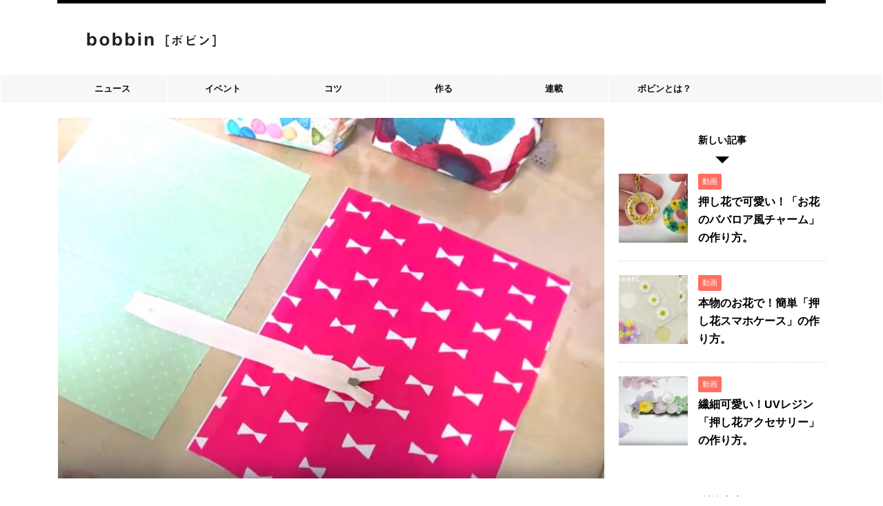

--- FILE ---
content_type: text/html; charset=UTF-8
request_url: https://thehandmade.jp/article/1197
body_size: 18313
content:
<!DOCTYPE html>
<!--[if lt IE 7]>
<html class="ie6" dir="ltr" lang="ja" prefix="og: https://ogp.me/ns#"> <![endif]-->
<!--[if IE 7]>
<html class="i7" dir="ltr" lang="ja" prefix="og: https://ogp.me/ns#"> <![endif]-->
<!--[if IE 8]>
<html class="ie" dir="ltr" lang="ja" prefix="og: https://ogp.me/ns#"> <![endif]-->
<!--[if gt IE 8]><!-->
<html dir="ltr" lang="ja" prefix="og: https://ogp.me/ns#" class="">
	<!--<![endif]-->
	<head prefix="og: http://ogp.me/ns# fb: http://ogp.me/ns/fb# article: http://ogp.me/ns/article#">
		<!-- Google Tag Manager -->
<script>(function(w,d,s,l,i){w[l]=w[l]||[];w[l].push({'gtm.start':
new Date().getTime(),event:'gtm.js'});var f=d.getElementsByTagName(s)[0],
j=d.createElement(s),dl=l!='dataLayer'?'&l='+l:'';j.async=true;j.src=
'https://www.googletagmanager.com/gtm.js?id='+i+dl;f.parentNode.insertBefore(j,f);
})(window,document,'script','dataLayer','GTM-NSMTBMBS');</script>
<!-- End Google Tag Manager -->
		<meta charset="UTF-8" >
		<meta name="viewport" content="width=device-width,initial-scale=1.0,user-scalable=no,viewport-fit=cover">
		<meta name="format-detection" content="telephone=no" >
		
		
		<link rel="alternate" type="application/rss+xml" title="bobbin［ボビン］ RSS Feed" href="https://thehandmade.jp/feed" />
		<link rel="pingback" href="https://thehandmade.jp/xmlrpc.php" >
		<!--[if lt IE 9]>
		<script src="https://thehandmade.jp/wp-content/themes/affinger5/js/html5shiv.js"></script>
		<![endif]-->
					<style>img:is([sizes="auto" i], [sizes^="auto," i]) { contain-intrinsic-size: 3000px 1500px }</style>
	
		<!-- All in One SEO 4.8.3.2 - aioseo.com -->
	<meta name="description" content="ハンドメイド「ボックスポーチ」の作り方、解説動画です。材料・ポイント・コツ・型紙・サイズ・裏地など。簡単レシピまとめ。" />
	<meta name="robots" content="max-image-preview:large" />
	<meta name="author" content="thehandmade"/>
	<link rel="canonical" href="https://thehandmade.jp/article/1197" />
	<meta name="generator" content="All in One SEO (AIOSEO) 4.8.3.2" />
		<meta property="og:locale" content="ja_JP" />
		<meta property="og:site_name" content="bobbin［ボビン］ - ハンドメイド専門メディア" />
		<meta property="og:type" content="article" />
		<meta property="og:title" content="これが基本！簡単「ボックスポーチ」の作り方。 - bobbin［ボビン］" />
		<meta property="og:description" content="ハンドメイド「ボックスポーチ」の作り方、解説動画です。材料・ポイント・コツ・型紙・サイズ・裏地など。簡単レシピまとめ。" />
		<meta property="og:url" content="https://thehandmade.jp/article/1197" />
		<meta property="article:published_time" content="2018-04-20T10:29:44+00:00" />
		<meta property="article:modified_time" content="2018-04-20T10:29:44+00:00" />
		<meta name="twitter:card" content="summary_large_image" />
		<meta name="twitter:title" content="これが基本！簡単「ボックスポーチ」の作り方。 - bobbin［ボビン］" />
		<meta name="twitter:description" content="ハンドメイド「ボックスポーチ」の作り方、解説動画です。材料・ポイント・コツ・型紙・サイズ・裏地など。簡単レシピまとめ。" />
		<meta name="twitter:creator" content="@thehandmadejp" />
		<script type="application/ld+json" class="aioseo-schema">
			{"@context":"https:\/\/schema.org","@graph":[{"@type":"BlogPosting","@id":"https:\/\/thehandmade.jp\/article\/1197#blogposting","name":"\u3053\u308c\u304c\u57fa\u672c\uff01\u7c21\u5358\u300c\u30dc\u30c3\u30af\u30b9\u30dd\u30fc\u30c1\u300d\u306e\u4f5c\u308a\u65b9\u3002 - bobbin\uff3b\u30dc\u30d3\u30f3\uff3d","headline":"\u3053\u308c\u304c\u57fa\u672c\uff01\u7c21\u5358\u300c\u30dc\u30c3\u30af\u30b9\u30dd\u30fc\u30c1\u300d\u306e\u4f5c\u308a\u65b9\u3002","author":{"@id":"https:\/\/thehandmade.jp\/article\/author\/thehandmade#author"},"publisher":{"@id":"https:\/\/thehandmade.jp\/#organization"},"image":{"@type":"ImageObject","url":"https:\/\/thehandmade.jp\/wp-content\/uploads\/2018\/04\/img_boj.jpg","width":750,"height":495},"datePublished":"2018-04-20T19:29:44+09:00","dateModified":"2018-04-20T19:29:44+09:00","inLanguage":"ja","mainEntityOfPage":{"@id":"https:\/\/thehandmade.jp\/article\/1197#webpage"},"isPartOf":{"@id":"https:\/\/thehandmade.jp\/article\/1197#webpage"},"articleSection":"\u52d5\u753b, \u30dc\u30c3\u30af\u30b9\u30dd\u30fc\u30c1, \u30dd\u30fc\u30c1, \u4f5c\u308a\u65b9, \u52d5\u753b, \u52d5\u753b"},{"@type":"BreadcrumbList","@id":"https:\/\/thehandmade.jp\/article\/1197#breadcrumblist","itemListElement":[{"@type":"ListItem","@id":"https:\/\/thehandmade.jp#listItem","position":1,"name":"Home","item":"https:\/\/thehandmade.jp","nextItem":{"@type":"ListItem","@id":"https:\/\/thehandmade.jp\/article\/category\/making#listItem","name":"\u4f5c\u308b"}},{"@type":"ListItem","@id":"https:\/\/thehandmade.jp\/article\/category\/making#listItem","position":2,"name":"\u4f5c\u308b","item":"https:\/\/thehandmade.jp\/article\/category\/making","nextItem":{"@type":"ListItem","@id":"https:\/\/thehandmade.jp\/article\/category\/making\/movie#listItem","name":"\u52d5\u753b"},"previousItem":{"@type":"ListItem","@id":"https:\/\/thehandmade.jp#listItem","name":"Home"}},{"@type":"ListItem","@id":"https:\/\/thehandmade.jp\/article\/category\/making\/movie#listItem","position":3,"name":"\u52d5\u753b","item":"https:\/\/thehandmade.jp\/article\/category\/making\/movie","nextItem":{"@type":"ListItem","@id":"https:\/\/thehandmade.jp\/article\/1197#listItem","name":"\u3053\u308c\u304c\u57fa\u672c\uff01\u7c21\u5358\u300c\u30dc\u30c3\u30af\u30b9\u30dd\u30fc\u30c1\u300d\u306e\u4f5c\u308a\u65b9\u3002"},"previousItem":{"@type":"ListItem","@id":"https:\/\/thehandmade.jp\/article\/category\/making#listItem","name":"\u4f5c\u308b"}},{"@type":"ListItem","@id":"https:\/\/thehandmade.jp\/article\/1197#listItem","position":4,"name":"\u3053\u308c\u304c\u57fa\u672c\uff01\u7c21\u5358\u300c\u30dc\u30c3\u30af\u30b9\u30dd\u30fc\u30c1\u300d\u306e\u4f5c\u308a\u65b9\u3002","previousItem":{"@type":"ListItem","@id":"https:\/\/thehandmade.jp\/article\/category\/making\/movie#listItem","name":"\u52d5\u753b"}}]},{"@type":"Organization","@id":"https:\/\/thehandmade.jp\/#organization","name":"bobbin\uff3b\u30dc\u30d3\u30f3\uff3d","description":"\u30cf\u30f3\u30c9\u30e1\u30a4\u30c9\u5c02\u9580\u30e1\u30c7\u30a3\u30a2","url":"https:\/\/thehandmade.jp\/"},{"@type":"Person","@id":"https:\/\/thehandmade.jp\/article\/author\/thehandmade#author","url":"https:\/\/thehandmade.jp\/article\/author\/thehandmade","name":"thehandmade","image":{"@type":"ImageObject","@id":"https:\/\/thehandmade.jp\/article\/1197#authorImage","url":"https:\/\/thehandmade.jp\/wp-content\/uploads\/2018\/06\/icon_bobbin-100x100.png","width":96,"height":96,"caption":"thehandmade"},"sameAs":["https:\/\/twitter.com\/thehandmadejp"]},{"@type":"WebPage","@id":"https:\/\/thehandmade.jp\/article\/1197#webpage","url":"https:\/\/thehandmade.jp\/article\/1197","name":"\u3053\u308c\u304c\u57fa\u672c\uff01\u7c21\u5358\u300c\u30dc\u30c3\u30af\u30b9\u30dd\u30fc\u30c1\u300d\u306e\u4f5c\u308a\u65b9\u3002 - bobbin\uff3b\u30dc\u30d3\u30f3\uff3d","description":"\u30cf\u30f3\u30c9\u30e1\u30a4\u30c9\u300c\u30dc\u30c3\u30af\u30b9\u30dd\u30fc\u30c1\u300d\u306e\u4f5c\u308a\u65b9\u3001\u89e3\u8aac\u52d5\u753b\u3067\u3059\u3002\u6750\u6599\u30fb\u30dd\u30a4\u30f3\u30c8\u30fb\u30b3\u30c4\u30fb\u578b\u7d19\u30fb\u30b5\u30a4\u30ba\u30fb\u88cf\u5730\u306a\u3069\u3002\u7c21\u5358\u30ec\u30b7\u30d4\u307e\u3068\u3081\u3002","inLanguage":"ja","isPartOf":{"@id":"https:\/\/thehandmade.jp\/#website"},"breadcrumb":{"@id":"https:\/\/thehandmade.jp\/article\/1197#breadcrumblist"},"author":{"@id":"https:\/\/thehandmade.jp\/article\/author\/thehandmade#author"},"creator":{"@id":"https:\/\/thehandmade.jp\/article\/author\/thehandmade#author"},"image":{"@type":"ImageObject","url":"https:\/\/thehandmade.jp\/wp-content\/uploads\/2018\/04\/img_boj.jpg","@id":"https:\/\/thehandmade.jp\/article\/1197\/#mainImage","width":750,"height":495},"primaryImageOfPage":{"@id":"https:\/\/thehandmade.jp\/article\/1197#mainImage"},"datePublished":"2018-04-20T19:29:44+09:00","dateModified":"2018-04-20T19:29:44+09:00"},{"@type":"WebSite","@id":"https:\/\/thehandmade.jp\/#website","url":"https:\/\/thehandmade.jp\/","name":"bobbin\uff3b\u30dc\u30d3\u30f3\uff3d","description":"\u30cf\u30f3\u30c9\u30e1\u30a4\u30c9\u5c02\u9580\u30e1\u30c7\u30a3\u30a2","inLanguage":"ja","publisher":{"@id":"https:\/\/thehandmade.jp\/#organization"}}]}
		</script>
		<!-- All in One SEO -->

<title>これが基本！簡単「ボックスポーチ」の作り方。 - bobbin［ボビン］</title>
<link rel='dns-prefetch' href='//ajax.googleapis.com' />
<link rel='dns-prefetch' href='//fonts.googleapis.com' />
<script type="text/javascript">
/* <![CDATA[ */
window._wpemojiSettings = {"baseUrl":"https:\/\/s.w.org\/images\/core\/emoji\/15.1.0\/72x72\/","ext":".png","svgUrl":"https:\/\/s.w.org\/images\/core\/emoji\/15.1.0\/svg\/","svgExt":".svg","source":{"concatemoji":"https:\/\/thehandmade.jp\/wp-includes\/js\/wp-emoji-release.min.js?ver=6.8.1"}};
/*! This file is auto-generated */
!function(i,n){var o,s,e;function c(e){try{var t={supportTests:e,timestamp:(new Date).valueOf()};sessionStorage.setItem(o,JSON.stringify(t))}catch(e){}}function p(e,t,n){e.clearRect(0,0,e.canvas.width,e.canvas.height),e.fillText(t,0,0);var t=new Uint32Array(e.getImageData(0,0,e.canvas.width,e.canvas.height).data),r=(e.clearRect(0,0,e.canvas.width,e.canvas.height),e.fillText(n,0,0),new Uint32Array(e.getImageData(0,0,e.canvas.width,e.canvas.height).data));return t.every(function(e,t){return e===r[t]})}function u(e,t,n){switch(t){case"flag":return n(e,"\ud83c\udff3\ufe0f\u200d\u26a7\ufe0f","\ud83c\udff3\ufe0f\u200b\u26a7\ufe0f")?!1:!n(e,"\ud83c\uddfa\ud83c\uddf3","\ud83c\uddfa\u200b\ud83c\uddf3")&&!n(e,"\ud83c\udff4\udb40\udc67\udb40\udc62\udb40\udc65\udb40\udc6e\udb40\udc67\udb40\udc7f","\ud83c\udff4\u200b\udb40\udc67\u200b\udb40\udc62\u200b\udb40\udc65\u200b\udb40\udc6e\u200b\udb40\udc67\u200b\udb40\udc7f");case"emoji":return!n(e,"\ud83d\udc26\u200d\ud83d\udd25","\ud83d\udc26\u200b\ud83d\udd25")}return!1}function f(e,t,n){var r="undefined"!=typeof WorkerGlobalScope&&self instanceof WorkerGlobalScope?new OffscreenCanvas(300,150):i.createElement("canvas"),a=r.getContext("2d",{willReadFrequently:!0}),o=(a.textBaseline="top",a.font="600 32px Arial",{});return e.forEach(function(e){o[e]=t(a,e,n)}),o}function t(e){var t=i.createElement("script");t.src=e,t.defer=!0,i.head.appendChild(t)}"undefined"!=typeof Promise&&(o="wpEmojiSettingsSupports",s=["flag","emoji"],n.supports={everything:!0,everythingExceptFlag:!0},e=new Promise(function(e){i.addEventListener("DOMContentLoaded",e,{once:!0})}),new Promise(function(t){var n=function(){try{var e=JSON.parse(sessionStorage.getItem(o));if("object"==typeof e&&"number"==typeof e.timestamp&&(new Date).valueOf()<e.timestamp+604800&&"object"==typeof e.supportTests)return e.supportTests}catch(e){}return null}();if(!n){if("undefined"!=typeof Worker&&"undefined"!=typeof OffscreenCanvas&&"undefined"!=typeof URL&&URL.createObjectURL&&"undefined"!=typeof Blob)try{var e="postMessage("+f.toString()+"("+[JSON.stringify(s),u.toString(),p.toString()].join(",")+"));",r=new Blob([e],{type:"text/javascript"}),a=new Worker(URL.createObjectURL(r),{name:"wpTestEmojiSupports"});return void(a.onmessage=function(e){c(n=e.data),a.terminate(),t(n)})}catch(e){}c(n=f(s,u,p))}t(n)}).then(function(e){for(var t in e)n.supports[t]=e[t],n.supports.everything=n.supports.everything&&n.supports[t],"flag"!==t&&(n.supports.everythingExceptFlag=n.supports.everythingExceptFlag&&n.supports[t]);n.supports.everythingExceptFlag=n.supports.everythingExceptFlag&&!n.supports.flag,n.DOMReady=!1,n.readyCallback=function(){n.DOMReady=!0}}).then(function(){return e}).then(function(){var e;n.supports.everything||(n.readyCallback(),(e=n.source||{}).concatemoji?t(e.concatemoji):e.wpemoji&&e.twemoji&&(t(e.twemoji),t(e.wpemoji)))}))}((window,document),window._wpemojiSettings);
/* ]]> */
</script>
<style id='wp-emoji-styles-inline-css' type='text/css'>

	img.wp-smiley, img.emoji {
		display: inline !important;
		border: none !important;
		box-shadow: none !important;
		height: 1em !important;
		width: 1em !important;
		margin: 0 0.07em !important;
		vertical-align: -0.1em !important;
		background: none !important;
		padding: 0 !important;
	}
</style>
<link rel='stylesheet' id='wp-block-library-css' href='https://thehandmade.jp/wp-includes/css/dist/block-library/style.min.css?ver=6.8.1' type='text/css' media='all' />
<style id='classic-theme-styles-inline-css' type='text/css'>
/*! This file is auto-generated */
.wp-block-button__link{color:#fff;background-color:#32373c;border-radius:9999px;box-shadow:none;text-decoration:none;padding:calc(.667em + 2px) calc(1.333em + 2px);font-size:1.125em}.wp-block-file__button{background:#32373c;color:#fff;text-decoration:none}
</style>
<style id='global-styles-inline-css' type='text/css'>
:root{--wp--preset--aspect-ratio--square: 1;--wp--preset--aspect-ratio--4-3: 4/3;--wp--preset--aspect-ratio--3-4: 3/4;--wp--preset--aspect-ratio--3-2: 3/2;--wp--preset--aspect-ratio--2-3: 2/3;--wp--preset--aspect-ratio--16-9: 16/9;--wp--preset--aspect-ratio--9-16: 9/16;--wp--preset--color--black: #000000;--wp--preset--color--cyan-bluish-gray: #abb8c3;--wp--preset--color--white: #ffffff;--wp--preset--color--pale-pink: #f78da7;--wp--preset--color--vivid-red: #cf2e2e;--wp--preset--color--luminous-vivid-orange: #ff6900;--wp--preset--color--luminous-vivid-amber: #fcb900;--wp--preset--color--light-green-cyan: #7bdcb5;--wp--preset--color--vivid-green-cyan: #00d084;--wp--preset--color--pale-cyan-blue: #8ed1fc;--wp--preset--color--vivid-cyan-blue: #0693e3;--wp--preset--color--vivid-purple: #9b51e0;--wp--preset--gradient--vivid-cyan-blue-to-vivid-purple: linear-gradient(135deg,rgba(6,147,227,1) 0%,rgb(155,81,224) 100%);--wp--preset--gradient--light-green-cyan-to-vivid-green-cyan: linear-gradient(135deg,rgb(122,220,180) 0%,rgb(0,208,130) 100%);--wp--preset--gradient--luminous-vivid-amber-to-luminous-vivid-orange: linear-gradient(135deg,rgba(252,185,0,1) 0%,rgba(255,105,0,1) 100%);--wp--preset--gradient--luminous-vivid-orange-to-vivid-red: linear-gradient(135deg,rgba(255,105,0,1) 0%,rgb(207,46,46) 100%);--wp--preset--gradient--very-light-gray-to-cyan-bluish-gray: linear-gradient(135deg,rgb(238,238,238) 0%,rgb(169,184,195) 100%);--wp--preset--gradient--cool-to-warm-spectrum: linear-gradient(135deg,rgb(74,234,220) 0%,rgb(151,120,209) 20%,rgb(207,42,186) 40%,rgb(238,44,130) 60%,rgb(251,105,98) 80%,rgb(254,248,76) 100%);--wp--preset--gradient--blush-light-purple: linear-gradient(135deg,rgb(255,206,236) 0%,rgb(152,150,240) 100%);--wp--preset--gradient--blush-bordeaux: linear-gradient(135deg,rgb(254,205,165) 0%,rgb(254,45,45) 50%,rgb(107,0,62) 100%);--wp--preset--gradient--luminous-dusk: linear-gradient(135deg,rgb(255,203,112) 0%,rgb(199,81,192) 50%,rgb(65,88,208) 100%);--wp--preset--gradient--pale-ocean: linear-gradient(135deg,rgb(255,245,203) 0%,rgb(182,227,212) 50%,rgb(51,167,181) 100%);--wp--preset--gradient--electric-grass: linear-gradient(135deg,rgb(202,248,128) 0%,rgb(113,206,126) 100%);--wp--preset--gradient--midnight: linear-gradient(135deg,rgb(2,3,129) 0%,rgb(40,116,252) 100%);--wp--preset--font-size--small: 13px;--wp--preset--font-size--medium: 20px;--wp--preset--font-size--large: 36px;--wp--preset--font-size--x-large: 42px;--wp--preset--spacing--20: 0.44rem;--wp--preset--spacing--30: 0.67rem;--wp--preset--spacing--40: 1rem;--wp--preset--spacing--50: 1.5rem;--wp--preset--spacing--60: 2.25rem;--wp--preset--spacing--70: 3.38rem;--wp--preset--spacing--80: 5.06rem;--wp--preset--shadow--natural: 6px 6px 9px rgba(0, 0, 0, 0.2);--wp--preset--shadow--deep: 12px 12px 50px rgba(0, 0, 0, 0.4);--wp--preset--shadow--sharp: 6px 6px 0px rgba(0, 0, 0, 0.2);--wp--preset--shadow--outlined: 6px 6px 0px -3px rgba(255, 255, 255, 1), 6px 6px rgba(0, 0, 0, 1);--wp--preset--shadow--crisp: 6px 6px 0px rgba(0, 0, 0, 1);}:where(.is-layout-flex){gap: 0.5em;}:where(.is-layout-grid){gap: 0.5em;}body .is-layout-flex{display: flex;}.is-layout-flex{flex-wrap: wrap;align-items: center;}.is-layout-flex > :is(*, div){margin: 0;}body .is-layout-grid{display: grid;}.is-layout-grid > :is(*, div){margin: 0;}:where(.wp-block-columns.is-layout-flex){gap: 2em;}:where(.wp-block-columns.is-layout-grid){gap: 2em;}:where(.wp-block-post-template.is-layout-flex){gap: 1.25em;}:where(.wp-block-post-template.is-layout-grid){gap: 1.25em;}.has-black-color{color: var(--wp--preset--color--black) !important;}.has-cyan-bluish-gray-color{color: var(--wp--preset--color--cyan-bluish-gray) !important;}.has-white-color{color: var(--wp--preset--color--white) !important;}.has-pale-pink-color{color: var(--wp--preset--color--pale-pink) !important;}.has-vivid-red-color{color: var(--wp--preset--color--vivid-red) !important;}.has-luminous-vivid-orange-color{color: var(--wp--preset--color--luminous-vivid-orange) !important;}.has-luminous-vivid-amber-color{color: var(--wp--preset--color--luminous-vivid-amber) !important;}.has-light-green-cyan-color{color: var(--wp--preset--color--light-green-cyan) !important;}.has-vivid-green-cyan-color{color: var(--wp--preset--color--vivid-green-cyan) !important;}.has-pale-cyan-blue-color{color: var(--wp--preset--color--pale-cyan-blue) !important;}.has-vivid-cyan-blue-color{color: var(--wp--preset--color--vivid-cyan-blue) !important;}.has-vivid-purple-color{color: var(--wp--preset--color--vivid-purple) !important;}.has-black-background-color{background-color: var(--wp--preset--color--black) !important;}.has-cyan-bluish-gray-background-color{background-color: var(--wp--preset--color--cyan-bluish-gray) !important;}.has-white-background-color{background-color: var(--wp--preset--color--white) !important;}.has-pale-pink-background-color{background-color: var(--wp--preset--color--pale-pink) !important;}.has-vivid-red-background-color{background-color: var(--wp--preset--color--vivid-red) !important;}.has-luminous-vivid-orange-background-color{background-color: var(--wp--preset--color--luminous-vivid-orange) !important;}.has-luminous-vivid-amber-background-color{background-color: var(--wp--preset--color--luminous-vivid-amber) !important;}.has-light-green-cyan-background-color{background-color: var(--wp--preset--color--light-green-cyan) !important;}.has-vivid-green-cyan-background-color{background-color: var(--wp--preset--color--vivid-green-cyan) !important;}.has-pale-cyan-blue-background-color{background-color: var(--wp--preset--color--pale-cyan-blue) !important;}.has-vivid-cyan-blue-background-color{background-color: var(--wp--preset--color--vivid-cyan-blue) !important;}.has-vivid-purple-background-color{background-color: var(--wp--preset--color--vivid-purple) !important;}.has-black-border-color{border-color: var(--wp--preset--color--black) !important;}.has-cyan-bluish-gray-border-color{border-color: var(--wp--preset--color--cyan-bluish-gray) !important;}.has-white-border-color{border-color: var(--wp--preset--color--white) !important;}.has-pale-pink-border-color{border-color: var(--wp--preset--color--pale-pink) !important;}.has-vivid-red-border-color{border-color: var(--wp--preset--color--vivid-red) !important;}.has-luminous-vivid-orange-border-color{border-color: var(--wp--preset--color--luminous-vivid-orange) !important;}.has-luminous-vivid-amber-border-color{border-color: var(--wp--preset--color--luminous-vivid-amber) !important;}.has-light-green-cyan-border-color{border-color: var(--wp--preset--color--light-green-cyan) !important;}.has-vivid-green-cyan-border-color{border-color: var(--wp--preset--color--vivid-green-cyan) !important;}.has-pale-cyan-blue-border-color{border-color: var(--wp--preset--color--pale-cyan-blue) !important;}.has-vivid-cyan-blue-border-color{border-color: var(--wp--preset--color--vivid-cyan-blue) !important;}.has-vivid-purple-border-color{border-color: var(--wp--preset--color--vivid-purple) !important;}.has-vivid-cyan-blue-to-vivid-purple-gradient-background{background: var(--wp--preset--gradient--vivid-cyan-blue-to-vivid-purple) !important;}.has-light-green-cyan-to-vivid-green-cyan-gradient-background{background: var(--wp--preset--gradient--light-green-cyan-to-vivid-green-cyan) !important;}.has-luminous-vivid-amber-to-luminous-vivid-orange-gradient-background{background: var(--wp--preset--gradient--luminous-vivid-amber-to-luminous-vivid-orange) !important;}.has-luminous-vivid-orange-to-vivid-red-gradient-background{background: var(--wp--preset--gradient--luminous-vivid-orange-to-vivid-red) !important;}.has-very-light-gray-to-cyan-bluish-gray-gradient-background{background: var(--wp--preset--gradient--very-light-gray-to-cyan-bluish-gray) !important;}.has-cool-to-warm-spectrum-gradient-background{background: var(--wp--preset--gradient--cool-to-warm-spectrum) !important;}.has-blush-light-purple-gradient-background{background: var(--wp--preset--gradient--blush-light-purple) !important;}.has-blush-bordeaux-gradient-background{background: var(--wp--preset--gradient--blush-bordeaux) !important;}.has-luminous-dusk-gradient-background{background: var(--wp--preset--gradient--luminous-dusk) !important;}.has-pale-ocean-gradient-background{background: var(--wp--preset--gradient--pale-ocean) !important;}.has-electric-grass-gradient-background{background: var(--wp--preset--gradient--electric-grass) !important;}.has-midnight-gradient-background{background: var(--wp--preset--gradient--midnight) !important;}.has-small-font-size{font-size: var(--wp--preset--font-size--small) !important;}.has-medium-font-size{font-size: var(--wp--preset--font-size--medium) !important;}.has-large-font-size{font-size: var(--wp--preset--font-size--large) !important;}.has-x-large-font-size{font-size: var(--wp--preset--font-size--x-large) !important;}
:where(.wp-block-post-template.is-layout-flex){gap: 1.25em;}:where(.wp-block-post-template.is-layout-grid){gap: 1.25em;}
:where(.wp-block-columns.is-layout-flex){gap: 2em;}:where(.wp-block-columns.is-layout-grid){gap: 2em;}
:root :where(.wp-block-pullquote){font-size: 1.5em;line-height: 1.6;}
</style>
<link rel='stylesheet' id='contact-form-7-css' href='https://thehandmade.jp/wp-content/plugins/contact-form-7/includes/css/styles.css?ver=6.0.6' type='text/css' media='all' />
<link rel='stylesheet' id='st-toc-css' href='https://thehandmade.jp/wp-content/plugins/st-toc/assets/css/style.css?ver=20180319' type='text/css' media='all' />
<link rel='stylesheet' id='ppress-frontend-css' href='https://thehandmade.jp/wp-content/plugins/wp-user-avatar/assets/css/frontend.min.css?ver=4.16.1' type='text/css' media='all' />
<link rel='stylesheet' id='ppress-flatpickr-css' href='https://thehandmade.jp/wp-content/plugins/wp-user-avatar/assets/flatpickr/flatpickr.min.css?ver=4.16.1' type='text/css' media='all' />
<link rel='stylesheet' id='ppress-select2-css' href='https://thehandmade.jp/wp-content/plugins/wp-user-avatar/assets/select2/select2.min.css?ver=6.8.1' type='text/css' media='all' />
<link rel='stylesheet' id='parent-style-css' href='https://thehandmade.jp/wp-content/themes/affinger5/style.css?ver=6.8.1' type='text/css' media='all' />
<link rel='stylesheet' id='fonts-googleapis-notosansjp-css' href='//fonts.googleapis.com/earlyaccess/notosansjp.css?ver=6.8.1' type='text/css' media='all' />
<link rel='stylesheet' id='fonts-googleapis-lato700-css' href='//fonts.googleapis.com/css?family=Lato%3A700&#038;ver=6.8.1' type='text/css' media='all' />
<link rel='stylesheet' id='fonts-googleapis-montserrat-css' href='//fonts.googleapis.com/css?family=Montserrat%3A400&#038;ver=6.8.1' type='text/css' media='all' />
<link rel='stylesheet' id='normalize-css' href='https://thehandmade.jp/wp-content/themes/affinger5/css/normalize.css?ver=1.5.9' type='text/css' media='all' />
<link rel='stylesheet' id='font-awesome-css' href='https://thehandmade.jp/wp-content/themes/affinger5/css/fontawesome/css/font-awesome.min.css?ver=4.7.0' type='text/css' media='all' />
<link rel='stylesheet' id='st_svg-css' href='https://thehandmade.jp/wp-content/themes/affinger5/st_svg/style.css?ver=6.8.1' type='text/css' media='all' />
<link rel='stylesheet' id='style-css' href='https://thehandmade.jp/wp-content/themes/affinger5-child/style.css?ver=6.8.1' type='text/css' media='all' />
<link rel='stylesheet' id='single2-css' href='https://thehandmade.jp/wp-content/themes/affinger5/st-kanricss.php' type='text/css' media='all' />
<link rel='stylesheet' id='single-css' href='https://thehandmade.jp/wp-content/themes/affinger5/st-rankcss.php' type='text/css' media='all' />
<link rel='stylesheet' id='amazonjs-css' href='https://thehandmade.jp/wp-content/plugins/amazonjs/css/amazonjs.css?ver=0.10' type='text/css' media='all' />
<link rel='stylesheet' id='tablepress-default-css' href='https://thehandmade.jp/wp-content/tablepress-combined.min.css?ver=24' type='text/css' media='all' />
<link rel='stylesheet' id='st-themecss-css' href='https://thehandmade.jp/wp-content/themes/affinger5/st-themecss-loader.php?ver=6.8.1' type='text/css' media='all' />
<script type="text/javascript" src="//ajax.googleapis.com/ajax/libs/jquery/1.11.3/jquery.min.js?ver=1.11.3" id="jquery-js"></script>
<script type="text/javascript" src="https://thehandmade.jp/wp-content/plugins/wp-user-avatar/assets/flatpickr/flatpickr.min.js?ver=4.16.1" id="ppress-flatpickr-js"></script>
<script type="text/javascript" src="https://thehandmade.jp/wp-content/plugins/wp-user-avatar/assets/select2/select2.min.js?ver=4.16.1" id="ppress-select2-js"></script>
<link rel="https://api.w.org/" href="https://thehandmade.jp/wp-json/" /><link rel="alternate" title="JSON" type="application/json" href="https://thehandmade.jp/wp-json/wp/v2/posts/1197" /><link rel='shortlink' href='https://thehandmade.jp/?p=1197' />
<link rel="alternate" title="oEmbed (JSON)" type="application/json+oembed" href="https://thehandmade.jp/wp-json/oembed/1.0/embed?url=https%3A%2F%2Fthehandmade.jp%2Farticle%2F1197" />
<link rel="alternate" title="oEmbed (XML)" type="text/xml+oembed" href="https://thehandmade.jp/wp-json/oembed/1.0/embed?url=https%3A%2F%2Fthehandmade.jp%2Farticle%2F1197&#038;format=xml" />
<link rel="apple-touch-icon" sizes="76x76" href="/wp-content/uploads/fbrfg/apple-touch-icon.png">
<link rel="icon" type="image/png" sizes="32x32" href="/wp-content/uploads/fbrfg/favicon-32x32.png">
<link rel="icon" type="image/png" sizes="16x16" href="/wp-content/uploads/fbrfg/favicon-16x16.png">
<link rel="manifest" href="/wp-content/uploads/fbrfg/site.webmanifest">
<link rel="mask-icon" href="/wp-content/uploads/fbrfg/safari-pinned-tab.svg" color="#111111">
<link rel="shortcut icon" href="/wp-content/uploads/fbrfg/favicon.ico">
<meta name="msapplication-TileColor" content="#ffffff">
<meta name="msapplication-config" content="/wp-content/uploads/fbrfg/browserconfig.xml">
<meta name="theme-color" content="#ffffff"><meta name="robots" content="index, follow" />
<link rel="shortcut icon" href="http://thehandmade.jp/wp-content/uploads/2018/05/button32x32.png" >
<link rel="canonical" href="https://thehandmade.jp/article/1197" />
<!-- All in one Favicon 4.8 --><link rel="shortcut icon" href="http://thehandmade.jp/wp-content/uploads/2018/02/button.png" />
<link rel="icon" href="http://thehandmade.jp/wp-content/uploads/2018/02/button-1.png" type="image/png"/>
<link rel="apple-touch-icon" href="http://thehandmade.jp/wp-content/uploads/2018/02/button-2.png" />
<style type="text/css" id="custom-background-css">
body.custom-background { background-color: #ffffff; }
</style>
	<link rel="icon" href="https://thehandmade.jp/wp-content/uploads/2018/06/cropped-icon_bobbin-100x100-32x32.png" sizes="32x32" />
<link rel="icon" href="https://thehandmade.jp/wp-content/uploads/2018/06/cropped-icon_bobbin-100x100-192x192.png" sizes="192x192" />
<link rel="apple-touch-icon" href="https://thehandmade.jp/wp-content/uploads/2018/06/cropped-icon_bobbin-100x100-180x180.png" />
<meta name="msapplication-TileImage" content="https://thehandmade.jp/wp-content/uploads/2018/06/cropped-icon_bobbin-100x100-270x270.png" />
		<style type="text/css" id="wp-custom-css">
			header .smanone ul.menu li a {
    font-weight: 700;
}		</style>
					<script>
		(function (i, s, o, g, r, a, m) {
			i['GoogleAnalyticsObject'] = r;
			i[r] = i[r] || function () {
					(i[r].q = i[r].q || []).push(arguments)
				}, i[r].l = 1 * new Date();
			a = s.createElement(o),
				m = s.getElementsByTagName(o)[0];
			a.async = 1;
			a.src = g;
			m.parentNode.insertBefore(a, m)
		})(window, document, 'script', '//www.google-analytics.com/analytics.js', 'ga');

		ga('create', 'UA-110065409-11', 'auto');
		ga('send', 'pageview');

	</script>
				<!-- OGP -->
	
			<meta name="twitter:card" content="summary_large_image">
		<meta name="twitter:site" content="@thehandmadejp">
		<meta name="twitter:title" content="これが基本！簡単「ボックスポーチ」の作り方。">
		<meta name="twitter:description" content="こちらはhiro hiroさんの作り方。 コスメポーチとしても使える、 便利なサイズの「ボックスポーチ」！ 接着芯で記事もしっかり。 ぜひ、作ってみてはいかがでしょうか？ 材料 24×30㎝　生地表1">
		<meta name="twitter:image" content="https://thehandmade.jp/wp-content/uploads/2018/04/img_boj.jpg">
		<!-- /OGP -->
		


	<script>
		jQuery(function(){
		jQuery('.entry-content a[href^=http]')
			.not('[href*="'+location.hostname+'"]')
			.attr({target:"_blank"})
		;})
	</script>
<script>
jQuery(function(){
    jQuery('.st-btn-open').click(function(){
        jQuery(this).next('.st-slidebox').stop(true, true).slideToggle();
    });
});
</script>
	<script>
		jQuery(function(){
		jQuery('.post h2 , .h2modoki').wrapInner('<span class="st-dash-design"></span>');
		}) 
	</script>

<script>
	jQuery(function(){
		jQuery("#toc_container:not(:has(ul ul))").addClass("only-toc");
		jQuery(".st-ac-box ul:has(.cat-item)").each(function(){
			jQuery(this).addClass("st-ac-cat");
		});
	});
</script>

<script>
	jQuery(function(){
					});
</script>
		
<script async='async' src='https://www.googletagservices.com/tag/js/gpt.js'></script>
<script>
  var googletag = googletag || {};
  googletag.cmd = googletag.cmd || [];
</script>

<script>
  googletag.cmd.push(function() {
    googletag.defineSlot('/9176203/1619306', [[300, 250], [336, 280]], 'div-gpt-ad-1546927026975-0').
    defineSizeMapping(googletag.sizeMapping().
    addSize([360, 0], [[336, 280],'fluid']).
    addSize([320, 0], [[300, 250],'fluid']).
    build()).
    addService(googletag.pubads());
    googletag.defineSlot('/9176203/1619307', [[336, 280], [300, 250]], 'div-gpt-ad-1546927121996-0').
    defineSizeMapping(googletag.sizeMapping().
    addSize([360, 0], [[336, 280],'fluid']).
    addSize([320, 0], [[300, 250],'fluid']).
    build()).
    addService(googletag.pubads());
    googletag.defineSlot('/9176203/1619308', [[300, 250], [336, 280]], 'div-gpt-ad-1546927208357-0').
    defineSizeMapping(googletag.sizeMapping().
    addSize([360, 0], [[336, 280],'fluid']).
    addSize([320, 0], [[300, 250],'fluid']).
    build()).
    addService(googletag.pubads());
    googletag.defineSlot('/9176203/1619309', [[336, 280], [300, 250]], 'div-gpt-ad-1546927278787-0').
    defineSizeMapping(googletag.sizeMapping().
    addSize([360, 0], [[336, 280],'fluid']).
    addSize([320, 0], [[300, 250],'fluid']).
    build()).
    addService(googletag.pubads());
    googletag.defineSlot('/9176203/1619310', [[336, 280], [300, 250]], 'div-gpt-ad-1546927330947-0').
    defineSizeMapping(googletag.sizeMapping().
    addSize([360, 0], [[336, 280],'fluid']).
    addSize([320, 0], [[300, 250],'fluid']).
    build()).
    addService(googletag.pubads());
    googletag.defineSlot('/9176203/1619311', [[336, 280], [300, 250]], 'div-gpt-ad-1546927391250-0').
    defineSizeMapping(googletag.sizeMapping().
    addSize([360, 0], [[336, 280],'fluid']).
    addSize([320, 0], [[300, 250],'fluid']).
    build()).
    addService(googletag.pubads());
    googletag.defineSlot('/9176203/1619313', [[300, 250], [336, 280]], 'div-gpt-ad-1546927446697-0').
    defineSizeMapping(googletag.sizeMapping().
    addSize([360, 0], [[336, 280],'fluid']).
    addSize([320, 0], [[300, 250],'fluid']).
    build()).
    addService(googletag.pubads());
    googletag.defineSlot('/9176203/1619314', [[300, 250], [336, 280]], 'div-gpt-ad-1546927510521-0').
    defineSizeMapping(googletag.sizeMapping().
    addSize([360, 0], [[336, 280],'fluid']).
    addSize([320, 0], [[300, 250],'fluid']).
    build()).
    addService(googletag.pubads());
    googletag.defineSlot('/9176203/1619315', [320, 50], 'div-gpt-ad-1546928173264-0').addService(googletag.pubads());
    googletag.defineSlot('/9176203/1619316', [[300, 250], [336, 280]], 'div-gpt-ad-1546927563345-0').
    defineSizeMapping(googletag.sizeMapping().
    addSize([360, 0], [[336, 280],'fluid']).
    addSize([320, 0], [[300, 250],'fluid']).
    build()).
    addService(googletag.pubads());
    googletag.defineSlot('/9176203/1619317', [[336, 280], [300, 250]], 'div-gpt-ad-1546927622913-0').
    defineSizeMapping(googletag.sizeMapping().
    addSize([360, 0], [[336, 280],'fluid']).
    addSize([320, 0], [[300, 250],'fluid']).
    build()).
    addService(googletag.pubads());
     googletag.defineSlot('/9176203/1619318', [[336, 280], [300, 250]], 'div-gpt-ad-1546927689306-0').
    defineSizeMapping(googletag.sizeMapping().
    addSize([360, 0], [[336, 280],'fluid']).
    addSize([320, 0], [[300, 250],'fluid']).
    build()).
    addService(googletag.pubads());
    googletag.defineSlot('/9176203/1619319', [[336, 280], [300, 250]], 'div-gpt-ad-1546927740749-0').
    defineSizeMapping(googletag.sizeMapping().
    addSize([360, 0], [[336, 280],'fluid']).
    addSize([320, 0], [[300, 250],'fluid']).
    build()).
    addService(googletag.pubads());
    googletag.defineSlot('/9176203/1619320', [[300, 250], [336, 280]], 'div-gpt-ad-1546927797768-0').
    defineSizeMapping(googletag.sizeMapping().
    addSize([360, 0], [[336, 280],'fluid']).
    addSize([320, 0], [[300, 250],'fluid']).
    build()).
    addService(googletag.pubads());
    googletag.defineSlot('/9176203/1619321', [[300, 250], [336, 280]], 'div-gpt-ad-1546927864611-0').
    defineSizeMapping(googletag.sizeMapping().
    addSize([360, 0], [[336, 280],'fluid']).
    addSize([320, 0], [[300, 250],'fluid']).
    build()).
    addService(googletag.pubads());
    googletag.defineSlot('/9176203/1619322', [320, 50], 'div-gpt-ad-1546927972436-0').addService(googletag.pubads());
    googletag.pubads().enableSingleRequest();
    googletag.enableServices();
  });
</script>
	</head>
	<body class="wp-singular post-template-default single single-post postid-1197 single-format-video custom-background wp-theme-affinger5 wp-child-theme-affinger5-child not-front-page" >
		<!-- Google Tag Manager (noscript) -->
<noscript><iframe src="https://www.googletagmanager.com/ns.html?id=GTM-NSMTBMBS"
height="0" width="0" style="display:none;visibility:hidden"></iframe></noscript>
<!-- End Google Tag Manager (noscript) -->
				<div id="st-ami">
				<div id="wrapper" class="">
				<div id="wrapper-in">
					<header id="">
						<div id="headbox-bg">
							<div class="clearfix" id="headbox" class="st-nomobilelogo">
										<nav id="s-navi" class="pcnone">
			<dl class="acordion">
				<dt class="trigger">
					<p class="acordion_button"><span class="op"><i class="fa st-svg-menu"></i></span></p>
		
					<!-- 追加メニュー -->
					
					<!-- 追加メニュー2 -->
					
						</dt>

				<dd class="acordion_tree">
					<div class="acordion_tree_content">

						

														<div class="menu-main-menu-container"><ul id="menu-main-menu" class="menu"><li id="menu-item-528" class="menu-item menu-item-type-taxonomy menu-item-object-category menu-item-528"><a href="https://thehandmade.jp/article/category/news">ニュース</a></li>
<li id="menu-item-1079" class="menu-item menu-item-type-taxonomy menu-item-object-category menu-item-1079"><a href="https://thehandmade.jp/article/category/event">イベント</a></li>
<li id="menu-item-139" class="menu-item menu-item-type-taxonomy menu-item-object-category menu-item-has-children menu-item-139"><a href="https://thehandmade.jp/article/category/tips">コツ</a>
<ul class="sub-menu">
	<li id="menu-item-1885" class="menu-item menu-item-type-taxonomy menu-item-object-category menu-item-1885"><a href="https://thehandmade.jp/article/category/tips/sell">販売</a></li>
	<li id="menu-item-3165" class="menu-item menu-item-type-taxonomy menu-item-object-category menu-item-3165"><a href="https://thehandmade.jp/article/category/tips/sewing_machine">ミシン</a></li>
</ul>
</li>
<li id="menu-item-1857" class="menu-item menu-item-type-taxonomy menu-item-object-category current-post-ancestor menu-item-has-children menu-item-1857"><a href="https://thehandmade.jp/article/category/making">作る</a>
<ul class="sub-menu">
	<li id="menu-item-4763" class="menu-item menu-item-type-taxonomy menu-item-object-category menu-item-4763"><a href="https://thehandmade.jp/article/category/making/recipes">レシピ</a></li>
	<li id="menu-item-1934" class="menu-item menu-item-type-taxonomy menu-item-object-category menu-item-1934"><a href="https://thehandmade.jp/article/category/making/material">材料</a></li>
	<li id="menu-item-1886" class="menu-item menu-item-type-taxonomy menu-item-object-category current-post-ancestor current-menu-parent current-post-parent menu-item-1886"><a href="https://thehandmade.jp/article/category/making/movie">動画</a></li>
</ul>
</li>
<li id="menu-item-1858" class="menu-item menu-item-type-taxonomy menu-item-object-category menu-item-has-children menu-item-1858"><a href="https://thehandmade.jp/article/category/series">連載</a>
<ul class="sub-menu">
	<li id="menu-item-1935" class="menu-item menu-item-type-taxonomy menu-item-object-category menu-item-1935"><a href="https://thehandmade.jp/article/category/series/diary">日記</a></li>
</ul>
</li>
<li id="menu-item-3996" class="menu-item menu-item-type-post_type menu-item-object-page menu-item-has-children menu-item-3996"><a href="https://thehandmade.jp/bobbin">ボビンとは？</a>
<ul class="sub-menu">
	<li id="menu-item-1937" class="menu-item menu-item-type-taxonomy menu-item-object-category menu-item-1937"><a href="https://thehandmade.jp/article/category/information">お知らせ</a></li>
</ul>
</li>
</ul></div>							<div class="clear"></div>

													<div class="st-ac-box st-ac-box-bottom">
								<div class="st-widgets-box ac-widgets-bottom"><div class="rssbox"><a href="https://thehandmade.jp//?feed=rss2"><i class="fa fa-rss-square"></i>&nbsp;購読する</a></div></div>							</div>
						
					</div>
				</dd>
			</dl>
		</nav>
										<div id="header-l">
												<!-- ロゴ又はブログ名 -->
        							<p class="sitename sitename-only"><a href="https://thehandmade.jp/">
                                            <img class="sitename-only-img" alt="bobbin［ボビン］" src="https://thehandmade.jp/wp-content/uploads/2018/06/logo_bobbin.png" >
                                    </a></p>
                        
    									</div><!-- /#header-l -->
								<div id="header-r" class="smanone">
																		
								</div><!-- /#header-r -->
							</div><!-- /#headbox-bg -->
						</div><!-- /#headbox clearfix -->
						
												
					
<div id="gazou-wide">
			<div id="st-menubox">
			<div id="st-menuwide">
				<nav class="smanone clearfix"><ul id="menu-main-menu-1" class="menu"><li class="menu-item menu-item-type-taxonomy menu-item-object-category menu-item-528"><a href="https://thehandmade.jp/article/category/news">ニュース</a></li>
<li class="menu-item menu-item-type-taxonomy menu-item-object-category menu-item-1079"><a href="https://thehandmade.jp/article/category/event">イベント</a></li>
<li class="menu-item menu-item-type-taxonomy menu-item-object-category menu-item-has-children menu-item-139"><a href="https://thehandmade.jp/article/category/tips">コツ</a>
<ul class="sub-menu">
	<li class="menu-item menu-item-type-taxonomy menu-item-object-category menu-item-1885"><a href="https://thehandmade.jp/article/category/tips/sell">販売</a></li>
	<li class="menu-item menu-item-type-taxonomy menu-item-object-category menu-item-3165"><a href="https://thehandmade.jp/article/category/tips/sewing_machine">ミシン</a></li>
</ul>
</li>
<li class="menu-item menu-item-type-taxonomy menu-item-object-category current-post-ancestor menu-item-has-children menu-item-1857"><a href="https://thehandmade.jp/article/category/making">作る</a>
<ul class="sub-menu">
	<li class="menu-item menu-item-type-taxonomy menu-item-object-category menu-item-4763"><a href="https://thehandmade.jp/article/category/making/recipes">レシピ</a></li>
	<li class="menu-item menu-item-type-taxonomy menu-item-object-category menu-item-1934"><a href="https://thehandmade.jp/article/category/making/material">材料</a></li>
	<li class="menu-item menu-item-type-taxonomy menu-item-object-category current-post-ancestor current-menu-parent current-post-parent menu-item-1886"><a href="https://thehandmade.jp/article/category/making/movie">動画</a></li>
</ul>
</li>
<li class="menu-item menu-item-type-taxonomy menu-item-object-category menu-item-has-children menu-item-1858"><a href="https://thehandmade.jp/article/category/series">連載</a>
<ul class="sub-menu">
	<li class="menu-item menu-item-type-taxonomy menu-item-object-category menu-item-1935"><a href="https://thehandmade.jp/article/category/series/diary">日記</a></li>
</ul>
</li>
<li class="menu-item menu-item-type-post_type menu-item-object-page menu-item-has-children menu-item-3996"><a href="https://thehandmade.jp/bobbin">ボビンとは？</a>
<ul class="sub-menu">
	<li class="menu-item menu-item-type-taxonomy menu-item-object-category menu-item-1937"><a href="https://thehandmade.jp/article/category/information">お知らせ</a></li>
</ul>
</li>
</ul></nav>			</div>
		</div>
	</div>
						
					
					</header>
					<div id="content-w">
						
						
					
<div id="content" class="clearfix">
	<div id="contentInner">

		<main>
			<article>
				<div id="post-1197" class="st-post post-1197 post type-post status-publish format-video has-post-thumbnail hentry category-movie tag-box-pouch tag-pouch tag-recipe tag-movie post_format-post-format-video">

				<div class="st-eyecatch"><img width="750" height="495" src="https://thehandmade.jp/wp-content/uploads/2018/04/img_boj.jpg" class="attachment-full size-full wp-post-image" alt="" decoding="async" fetchpriority="high" srcset="https://thehandmade.jp/wp-content/uploads/2018/04/img_boj.jpg 750w, https://thehandmade.jp/wp-content/uploads/2018/04/img_boj-300x198.jpg 300w, https://thehandmade.jp/wp-content/uploads/2018/04/img_boj-100x65.jpg 100w" sizes="(max-width: 750px) 100vw, 750px" />
	
	</div>

									

					<!--ぱんくず -->
					<div id="breadcrumb">
					<ol itemscope itemtype="http://schema.org/BreadcrumbList">
							 <li itemprop="itemListElement" itemscope
      itemtype="http://schema.org/ListItem"><a href="https://thehandmade.jp" itemprop="item"><span itemprop="name">HOME</span></a> > <meta itemprop="position" content="1" /></li>
													<li itemprop="itemListElement" itemscope
      itemtype="http://schema.org/ListItem"><a href="https://thehandmade.jp/article/category/making" itemprop="item">
							<span itemprop="name">作る</span> </a> &gt;<meta itemprop="position" content="2" /></li> 
													<li itemprop="itemListElement" itemscope
      itemtype="http://schema.org/ListItem"><a href="https://thehandmade.jp/article/category/making/movie" itemprop="item">
							<span itemprop="name">動画</span> </a> &gt;<meta itemprop="position" content="3" /></li> 
											</ol>
					</div>
					<!--/ ぱんくず -->

					<!--ループ開始 -->
										
										<p class="st-catgroup">
					<a href="https://thehandmade.jp/article/category/making/movie" title="View all posts in 動画" rel="category tag"><span class="catname st-catid37">動画</span></a>					</p>
									

					<h1 class="entry-title">これが基本！簡単「ボックスポーチ」の作り方。</h1>

					<div class="blogbox st-hide">
						<p><span class="kdate">
															投稿日：<time class="updated" datetime="2018-04-20T19:29:44+0900">2018年4月20日</time>
													</span></p>
					</div>

					
					<div class="mainbox">
						<div id="nocopy" ><!-- コピー禁止エリアここから -->
																										
							<div class="entry-content">
								<div class='code-block code-block-1' style='margin: 8px auto; text-align: center; display: block; clear: both;'>
<script async src="//pagead2.googlesyndication.com/pagead/js/adsbygoogle.js"></script>
<!-- bobbin_sidebar -->
<ins class="adsbygoogle"
     style="display:block"
     data-ad-client="ca-pub-5050653597590318"
     data-ad-slot="6372289049"
     data-ad-format="auto"
     data-full-width-responsive="true"></ins>
<script>
(adsbygoogle = window.adsbygoogle || []).push({});
</script></div>
<p>こちらはhiro hiroさんの作り方。</p>
<p>コスメポーチとしても使える、</p>
<p>便利なサイズの「ボックスポーチ」！</p>
<p>接着芯で記事もしっかり。</p>
<p>ぜひ、作ってみてはいかがでしょうか？</p>
<h2>材料</h2>
<p>24×30㎝　生地表1枚　裏生地1枚<br />
ファスナー　20㎝</p>
<h3>コツ</h3>
<p>接着芯なしで作る場合は、キルト生地かデニムなど厚い生地を使おう！</p>
<h2>作り方動画</h2>
<p><div
		class="youtube-container"><iframe width="560" height="315" src="https://www.youtube.com/embed/8mGFCQ_fimU?rel=0&amp;controls=0&amp;showinfo=0" frameborder="0" allow="autoplay; encrypted-media" allowfullscreen></iframe></div></p>
<!-- CONTENT END 2 -->
							</div>
						</div><!-- コピー禁止エリアここまで -->

												
					<div class="adbox">
				
							        
	
									<div style="padding-top:10px;">
						
							        
	
					</div>
							</div>
		
        
	

													<div class="st-widgets-box post-widgets-bottom"><div class="center"><h2>まずはここから！</h2>

迷っていてもはじまらない。minneでハンドメイド作家デビュー、してみませんか？<br>
<br>

<a href="https://px.a8.net/svt/ejp?a8mat=457LFT+182536+348+2BI9B5" rel="nofollow">
<img loading="lazy" decoding="async" border="0" width="300" height="250" alt="" src="https://www23.a8.net/svt/bgt?aid=250617161074&wid=003&eno=01&mid=s00000000404014026000&mc=1"></a>
<img loading="lazy" decoding="async" border="0" width="1" height="1" src="https://www14.a8.net/0.gif?a8mat=457LFT+182536+348+2BI9B5" alt="">
<br>
<br>
＼ 有名になりたい ／
<div class="rankstlink-r2"><p><a href="https://px.a8.net/svt/ejp?a8mat=457LFT+182536+348+2BCWEQ">minne公式サイト</a><img loading="lazy" decoding="async" border="0" width="1" height="1" src="https://www16.a8.net/0.gif?a8mat=457LFT+182536+348+2BCWEQ" alt=""></p></div></div></div>						
					</div>
					
			
					
					
					<!-- .mainboxここまで -->

												
	<div class="sns ">
	<ul class="clearfix">
		<!--ツイートボタン-->
		<li class="twitter"> 
		<a rel="nofollow" onclick="window.open('//twitter.com/intent/tweet?url=https%3A%2F%2Fthehandmade.jp%2Farticle%2F1197&hashtags=bobbin&text=%E3%81%93%E3%82%8C%E3%81%8C%E5%9F%BA%E6%9C%AC%EF%BC%81%E7%B0%A1%E5%8D%98%E3%80%8C%E3%83%9C%E3%83%83%E3%82%AF%E3%82%B9%E3%83%9D%E3%83%BC%E3%83%81%E3%80%8D%E3%81%AE%E4%BD%9C%E3%82%8A%E6%96%B9%E3%80%82&via=thehandmadejp&tw_p=tweetbutton', '', 'width=500,height=450'); return false;"><i class="fa fa-twitter"></i><span class="snstext " >Twitter</span></a>
		</li>

		<!--シェアボタン-->      
		<li class="facebook">
		<a href="//www.facebook.com/sharer.php?src=bm&u=https%3A%2F%2Fthehandmade.jp%2Farticle%2F1197&t=%E3%81%93%E3%82%8C%E3%81%8C%E5%9F%BA%E6%9C%AC%EF%BC%81%E7%B0%A1%E5%8D%98%E3%80%8C%E3%83%9C%E3%83%83%E3%82%AF%E3%82%B9%E3%83%9D%E3%83%BC%E3%83%81%E3%80%8D%E3%81%AE%E4%BD%9C%E3%82%8A%E6%96%B9%E3%80%82" target="_blank" rel="nofollow"><i class="fa fa-facebook"></i><span class="snstext " >Share</span>
		</a>
		</li>

		<!--Google+1ボタン-->
		<li class="googleplus">
		<a href="//plus.google.com/share?url=https%3A%2F%2Fthehandmade.jp%2Farticle%2F1197" target="_blank" rel="nofollow"><i class="fa fa-google-plus"></i><span class="snstext " >Google+</span></a>
		</li>

		<!--ポケットボタン-->      
		<li class="pocket">
		<a rel="nofollow" onclick="window.open('//getpocket.com/edit?url=https%3A%2F%2Fthehandmade.jp%2Farticle%2F1197&title=%E3%81%93%E3%82%8C%E3%81%8C%E5%9F%BA%E6%9C%AC%EF%BC%81%E7%B0%A1%E5%8D%98%E3%80%8C%E3%83%9C%E3%83%83%E3%82%AF%E3%82%B9%E3%83%9D%E3%83%BC%E3%83%81%E3%80%8D%E3%81%AE%E4%BD%9C%E3%82%8A%E6%96%B9%E3%80%82', '', 'width=500,height=350'); return false;"><i class="fa fa-get-pocket"></i><span class="snstext " >Pocket</span></a></li>

		<!--はてブボタン-->  
		<li class="hatebu">       
			<a href="//b.hatena.ne.jp/entry/https://thehandmade.jp/article/1197" class="hatena-bookmark-button" data-hatena-bookmark-layout="simple" title="これが基本！簡単「ボックスポーチ」の作り方。" rel="nofollow"><i class="fa st-svg-hateb"></i><span class="snstext " >Hatena</span>
			</a><script type="text/javascript" src="//b.st-hatena.com/js/bookmark_button.js" charset="utf-8" async="async"></script>

		</li>

		<!--LINEボタン-->   
		<li class="line">
		<a href="//line.me/R/msg/text/?%E3%81%93%E3%82%8C%E3%81%8C%E5%9F%BA%E6%9C%AC%EF%BC%81%E7%B0%A1%E5%8D%98%E3%80%8C%E3%83%9C%E3%83%83%E3%82%AF%E3%82%B9%E3%83%9D%E3%83%BC%E3%83%81%E3%80%8D%E3%81%AE%E4%BD%9C%E3%82%8A%E6%96%B9%E3%80%82%0Ahttps%3A%2F%2Fthehandmade.jp%2Farticle%2F1197" target="_blank" rel="nofollow"><i class="fa fa-comment" aria-hidden="true"></i><span class="snstext" >LINE</span></a>
		</li>     
	</ul>

	</div> 

													
						<p class="tagst">
							<i class="fa fa-folder-open-o" aria-hidden="true"></i>-<a href="https://thehandmade.jp/article/category/making/movie" rel="category tag">動画</a><br/>
							<i class="fa fa-tags"></i>-<a href="https://thehandmade.jp/article/tag/box-pouch" rel="tag">ボックスポーチ</a>, <a href="https://thehandmade.jp/article/tag/pouch" rel="tag">ポーチ</a>, <a href="https://thehandmade.jp/article/tag/recipe" rel="tag">作り方</a>, <a href="https://thehandmade.jp/article/tag/movie" rel="tag">動画</a>						</p>

					<aside>

						<p class="author" style="display:none;"><a href="https://thehandmade.jp/article/author/thehandmade" title="thehandmade" class="vcard author"><span class="fn">author</span></a></p>
												<!--ループ終了-->
												
							<h4 class="point"><span class="point-in">おすすめ記事と広告</span></h4>
						
						<script async src="//pagead2.googlesyndication.com/pagead/js/adsbygoogle.js"></script>
<ins class="adsbygoogle"
     style="display:block"
     data-ad-format="autorelaxed"
     data-ad-client="ca-pub-5050653597590318"
     data-ad-slot="1591062625"></ins>
<script>
     (adsbygoogle = window.adsbygoogle || []).push({});
</script>
						
						
						
						
						<!--関連記事-->
						
						
						<!--ページナビ-->
						<div class="p-navi clearfix">
							<dl>
																	<dt>PREV</dt>
									<dd>
										<a href="https://thehandmade.jp/article/1195">20cmファスナーで！「ボックスポーチ」の作り方。</a>
									</dd>
																									<dt>NEXT</dt>
									<dd>
										<a href="https://thehandmade.jp/article/1199">シンプルで使いやすい！「トートバッグ（切り替えあり・裏地付き）」の作り方。</a>
									</dd>
															</dl>
						</div>
					</aside>

				</div>
				<!--/post-->
			</article>
		</main>
	</div>
	<!-- /#contentInner -->
	<div id="side">
	<aside>

					<div class="side-topad">
				<div class="widget_text ad"><div class="textwidget custom-html-widget"><center><!-- /9176203/1619313 -->
<div id='div-gpt-ad-1546927446697-0' style="margin:auto;text-align:center;">
<script>
googletag.cmd.push(function() { googletag.display('div-gpt-ad-1546927446697-0'); });
</script>
</div></center></div></div>			</div>
		
					<h4 class="menu_underh2">新しい記事</h4><div class="kanren ">
										<dl class="clearfix">
				<dt><a href="https://thehandmade.jp/article/5989">
													<img width="150" height="150" src="https://thehandmade.jp/wp-content/uploads/2019/02/img_okjj2-150x150.jpg" class="attachment-thumbnail size-thumbnail wp-post-image" alt="" decoding="async" loading="lazy" srcset="https://thehandmade.jp/wp-content/uploads/2019/02/img_okjj2-150x150.jpg 150w, https://thehandmade.jp/wp-content/uploads/2019/02/img_okjj2-100x100.jpg 100w, https://thehandmade.jp/wp-content/uploads/2019/02/img_okjj2-300x300.jpg 300w, https://thehandmade.jp/wp-content/uploads/2019/02/img_okjj2-400x400.jpg 400w" sizes="auto, (max-width: 150px) 100vw, 150px" />											</a></dt>
				<dd>
					
		<p class="st-catgroup itiran-category">
		<a href="https://thehandmade.jp/article/category/making/movie" title="View all posts in 動画" rel="category tag"><span class="catname st-catid37">動画</span></a>		</p>

					<div class="blog_info st-hide">
						<p>2019/02/20</p>
					</div>
					<h5 class="kanren-t"><a href="https://thehandmade.jp/article/5989">押し花で可愛い！「お花のババロア風チャーム」の作り方。</a></h5>

			
				</dd>
			</dl>
								<dl class="clearfix">
				<dt><a href="https://thehandmade.jp/article/5987">
													<img width="150" height="150" src="https://thehandmade.jp/wp-content/uploads/2019/02/img_okjj1-150x150.jpg" class="attachment-thumbnail size-thumbnail wp-post-image" alt="" decoding="async" loading="lazy" srcset="https://thehandmade.jp/wp-content/uploads/2019/02/img_okjj1-150x150.jpg 150w, https://thehandmade.jp/wp-content/uploads/2019/02/img_okjj1-100x100.jpg 100w, https://thehandmade.jp/wp-content/uploads/2019/02/img_okjj1-300x300.jpg 300w, https://thehandmade.jp/wp-content/uploads/2019/02/img_okjj1-400x400.jpg 400w" sizes="auto, (max-width: 150px) 100vw, 150px" />											</a></dt>
				<dd>
					
		<p class="st-catgroup itiran-category">
		<a href="https://thehandmade.jp/article/category/making/movie" title="View all posts in 動画" rel="category tag"><span class="catname st-catid37">動画</span></a>		</p>

					<div class="blog_info st-hide">
						<p>2019/02/20</p>
					</div>
					<h5 class="kanren-t"><a href="https://thehandmade.jp/article/5987">本物のお花で！簡単「押し花スマホケース」の作り方。</a></h5>

			
				</dd>
			</dl>
								<dl class="clearfix">
				<dt><a href="https://thehandmade.jp/article/5981">
													<img width="150" height="150" src="https://thehandmade.jp/wp-content/uploads/2019/02/img_okjj3-150x150.jpg" class="attachment-thumbnail size-thumbnail wp-post-image" alt="" decoding="async" loading="lazy" srcset="https://thehandmade.jp/wp-content/uploads/2019/02/img_okjj3-150x150.jpg 150w, https://thehandmade.jp/wp-content/uploads/2019/02/img_okjj3-100x100.jpg 100w, https://thehandmade.jp/wp-content/uploads/2019/02/img_okjj3-300x300.jpg 300w, https://thehandmade.jp/wp-content/uploads/2019/02/img_okjj3-400x400.jpg 400w" sizes="auto, (max-width: 150px) 100vw, 150px" />											</a></dt>
				<dd>
					
		<p class="st-catgroup itiran-category">
		<a href="https://thehandmade.jp/article/category/making/movie" title="View all posts in 動画" rel="category tag"><span class="catname st-catid37">動画</span></a>		</p>

					<div class="blog_info st-hide">
						<p>2019/02/20</p>
					</div>
					<h5 class="kanren-t"><a href="https://thehandmade.jp/article/5981">繊細可愛い！UVレジン「押し花アクセサリー」の作り方。</a></h5>

			
				</dd>
			</dl>
				</div>		
					<div id="mybox">
				<div class="ad"><h4 class="menu_underh2"><span>けんさく</span></h4><div id="search">
	<form method="get" id="searchform" action="https://thehandmade.jp/">
		<label class="hidden" for="s">
					</label>
		<input type="text" placeholder="検索するテキストを入力" value="" name="s" id="s" />
		<input type="image" src="https://thehandmade.jp/wp-content/themes/affinger5/images/search.png" alt="検索" id="searchsubmit" />
	</form>
</div>
<!-- /stinger --> </div><div class="ad"><h4 class="menu_underh2"><span>キーワード</span></h4><div class="tagcloud"><a href="https://thehandmade.jp/article/tag/asmr" class="tag-cloud-link tag-link-76 tag-link-position-1" style="font-size: 10.717647058824pt;" aria-label="ASMR (12個の項目)">ASMR</a>
<a href="https://thehandmade.jp/article/tag/creema" class="tag-cloud-link tag-link-32 tag-link-position-2" style="font-size: 8.9882352941176pt;" aria-label="creema (7個の項目)">creema</a>
<a href="https://thehandmade.jp/article/tag/minne" class="tag-cloud-link tag-link-30 tag-link-position-3" style="font-size: 9.8117647058824pt;" aria-label="minne (9個の項目)">minne</a>
<a href="https://thehandmade.jp/article/tag/recommend" class="tag-cloud-link tag-link-13 tag-link-position-4" style="font-size: 11.458823529412pt;" aria-label="おすすめ (15個の項目)">おすすめ</a>
<a href="https://thehandmade.jp/article/tag/%e3%81%8a%e6%ad%a3%e6%9c%88" class="tag-cloud-link tag-link-133 tag-link-position-5" style="font-size: 11.047058823529pt;" aria-label="お正月 (13個の項目)">お正月</a>
<a href="https://thehandmade.jp/article/tag/%e3%81%8b%e3%81%8e%e7%b7%a8%e3%81%bf" class="tag-cloud-link tag-link-121 tag-link-position-6" style="font-size: 8.5764705882353pt;" aria-label="かぎ編み (6個の項目)">かぎ編み</a>
<a href="https://thehandmade.jp/article/tag/accessories" class="tag-cloud-link tag-link-43 tag-link-position-7" style="font-size: 13.188235294118pt;" aria-label="アクセサリー (25個の項目)">アクセサリー</a>
<a href="https://thehandmade.jp/article/tag/event" class="tag-cloud-link tag-link-17 tag-link-position-8" style="font-size: 13.6pt;" aria-label="イベント (28個の項目)">イベント</a>
<a href="https://thehandmade.jp/article/tag/cover" class="tag-cloud-link tag-link-20 tag-link-position-9" style="font-size: 8pt;" aria-label="カバー (5個の項目)">カバー</a>
<a href="https://thehandmade.jp/article/tag/%e3%82%ad%e3%83%a3%e3%83%b3%e3%83%89%e3%83%ab" class="tag-cloud-link tag-link-138 tag-link-position-10" style="font-size: 8.9882352941176pt;" aria-label="キャンドル (7個の項目)">キャンドル</a>
<a href="https://thehandmade.jp/article/tag/%e3%82%af%e3%83%aa%e3%82%b9%e3%83%9e%e3%82%b9" class="tag-cloud-link tag-link-122 tag-link-position-11" style="font-size: 12.776470588235pt;" aria-label="クリスマス (22個の項目)">クリスマス</a>
<a href="https://thehandmade.jp/article/tag/chouchou" class="tag-cloud-link tag-link-49 tag-link-position-12" style="font-size: 10.470588235294pt;" aria-label="シュシュ (11個の項目)">シュシュ</a>
<a href="https://thehandmade.jp/article/tag/%e3%82%b9%e3%82%af%e3%82%a4%e3%83%bc%e3%82%ba" class="tag-cloud-link tag-link-103 tag-link-position-13" style="font-size: 11.047058823529pt;" aria-label="スクイーズ (13個の項目)">スクイーズ</a>
<a href="https://thehandmade.jp/article/tag/slime" class="tag-cloud-link tag-link-77 tag-link-position-14" style="font-size: 10.470588235294pt;" aria-label="スライム (11個の項目)">スライム</a>
<a href="https://thehandmade.jp/article/tag/tissue-cover" class="tag-cloud-link tag-link-15 tag-link-position-15" style="font-size: 13.352941176471pt;" aria-label="ティッシュカバー (26個の項目)">ティッシュカバー</a>
<a href="https://thehandmade.jp/article/tag/%e3%83%87%e3%83%8b%e3%83%a0" class="tag-cloud-link tag-link-108 tag-link-position-16" style="font-size: 10.141176470588pt;" aria-label="デニム (10個の項目)">デニム</a>
<a href="https://thehandmade.jp/article/tag/tote-bag" class="tag-cloud-link tag-link-58 tag-link-position-17" style="font-size: 10.717647058824pt;" aria-label="トートバッグ (12個の項目)">トートバッグ</a>
<a href="https://thehandmade.jp/article/tag/handmade-artist" class="tag-cloud-link tag-link-34 tag-link-position-18" style="font-size: 13.517647058824pt;" aria-label="ハンドメイド作家 (27個の項目)">ハンドメイド作家</a>
<a href="https://thehandmade.jp/article/tag/bag" class="tag-cloud-link tag-link-62 tag-link-position-19" style="font-size: 11.294117647059pt;" aria-label="バッグ (14個の項目)">バッグ</a>
<a href="https://thehandmade.jp/article/tag/%e3%83%95%e3%82%a1%e3%83%bc" class="tag-cloud-link tag-link-116 tag-link-position-20" style="font-size: 8.9882352941176pt;" aria-label="ファー (7個の項目)">ファー</a>
<a href="https://thehandmade.jp/article/tag/book-cover" class="tag-cloud-link tag-link-19 tag-link-position-21" style="font-size: 11.047058823529pt;" aria-label="ブックカバー (13個の項目)">ブックカバー</a>
<a href="https://thehandmade.jp/article/tag/%e3%83%9a%e3%83%b3%e3%82%b1%e3%83%bc%e3%82%b9" class="tag-cloud-link tag-link-109 tag-link-position-22" style="font-size: 10.717647058824pt;" aria-label="ペンケース (12個の項目)">ペンケース</a>
<a href="https://thehandmade.jp/article/tag/box-pouch" class="tag-cloud-link tag-link-41 tag-link-position-23" style="font-size: 11.047058823529pt;" aria-label="ボックスポーチ (13個の項目)">ボックスポーチ</a>
<a href="https://thehandmade.jp/article/tag/pouch" class="tag-cloud-link tag-link-60 tag-link-position-24" style="font-size: 13.105882352941pt;" aria-label="ポーチ (24個の項目)">ポーチ</a>
<a href="https://thehandmade.jp/article/tag/sewing-machine" class="tag-cloud-link tag-link-9 tag-link-position-25" style="font-size: 12.941176470588pt;" aria-label="ミシン (23個の項目)">ミシン</a>
<a href="https://thehandmade.jp/article/tag/ribbon" class="tag-cloud-link tag-link-72 tag-link-position-26" style="font-size: 8.5764705882353pt;" aria-label="リボン (6個の項目)">リボン</a>
<a href="https://thehandmade.jp/article/tag/remake" class="tag-cloud-link tag-link-61 tag-link-position-27" style="font-size: 10.470588235294pt;" aria-label="リメイク (11個の項目)">リメイク</a>
<a href="https://thehandmade.jp/article/tag/recipe" class="tag-cloud-link tag-link-42 tag-link-position-28" style="font-size: 22pt;" aria-label="作り方 (304個の項目)">作り方</a>
<a href="https://thehandmade.jp/article/tag/work" class="tag-cloud-link tag-link-8 tag-link-position-29" style="font-size: 10.717647058824pt;" aria-label="作品 (12個の項目)">作品</a>
<a href="https://thehandmade.jp/article/tag/beginner" class="tag-cloud-link tag-link-27 tag-link-position-30" style="font-size: 9.4pt;" aria-label="初心者 (8個の項目)">初心者</a>
<a href="https://thehandmade.jp/article/tag/movie" class="tag-cloud-link tag-link-40 tag-link-position-31" style="font-size: 21.835294117647pt;" aria-label="動画 (288個の項目)">動画</a>
<a href="https://thehandmade.jp/article/tag/kids" class="tag-cloud-link tag-link-52 tag-link-position-32" style="font-size: 12.776470588235pt;" aria-label="子供 (22個の項目)">子供</a>
<a href="https://thehandmade.jp/article/tag/school" class="tag-cloud-link tag-link-59 tag-link-position-33" style="font-size: 13.188235294118pt;" aria-label="学校 (25個の項目)">学校</a>
<a href="https://thehandmade.jp/article/tag/drawstring-pouch" class="tag-cloud-link tag-link-12 tag-link-position-34" style="font-size: 10.141176470588pt;" aria-label="巾着袋 (10個の項目)">巾着袋</a>
<a href="https://thehandmade.jp/article/tag/%e6%89%8b%e8%8a%b8%e5%ba%97" class="tag-cloud-link tag-link-85 tag-link-position-35" style="font-size: 11.705882352941pt;" aria-label="手芸店 (16個の項目)">手芸店</a>
<a href="https://thehandmade.jp/article/tag/diary" class="tag-cloud-link tag-link-7 tag-link-position-36" style="font-size: 10.141176470588pt;" aria-label="日記 (10個の項目)">日記</a>
<a href="https://thehandmade.jp/article/tag/book" class="tag-cloud-link tag-link-14 tag-link-position-37" style="font-size: 11.952941176471pt;" aria-label="本 (17個の項目)">本</a>
<a href="https://thehandmade.jp/article/tag/material" class="tag-cloud-link tag-link-78 tag-link-position-38" style="font-size: 12.447058823529pt;" aria-label="材料 (20個の項目)">材料</a>
<a href="https://thehandmade.jp/article/tag/%e6%af%9b%e7%b3%b8%e3%83%9d%e3%83%b3%e3%83%9d%e3%83%b3" class="tag-cloud-link tag-link-114 tag-link-position-39" style="font-size: 8.9882352941176pt;" aria-label="毛糸ポンポン (7個の項目)">毛糸ポンポン</a>
<a href="https://thehandmade.jp/article/tag/clothes" class="tag-cloud-link tag-link-18 tag-link-position-40" style="font-size: 8pt;" aria-label="洋服 (5個の項目)">洋服</a>
<a href="https://thehandmade.jp/article/tag/cat" class="tag-cloud-link tag-link-10 tag-link-position-41" style="font-size: 10.141176470588pt;" aria-label="猫 (10個の項目)">猫</a>
<a href="https://thehandmade.jp/article/tag/movement-pocket" class="tag-cloud-link tag-link-53 tag-link-position-42" style="font-size: 11.294117647059pt;" aria-label="移動ポケット (14個の項目)">移動ポケット</a>
<a href="https://thehandmade.jp/article/tag/shop" class="tag-cloud-link tag-link-21 tag-link-position-43" style="font-size: 15.164705882353pt;" aria-label="販売 (44個の項目)">販売</a>
<a href="https://thehandmade.jp/article/tag/web_shop" class="tag-cloud-link tag-link-79 tag-link-position-44" style="font-size: 9.4pt;" aria-label="通販 (8個の項目)">通販</a>
<a href="https://thehandmade.jp/article/tag/tool" class="tag-cloud-link tag-link-28 tag-link-position-45" style="font-size: 12.611764705882pt;" aria-label="道具 (21個の項目)">道具</a></div>
</div><div class="widget_text ad"><h4 class="menu_underh2"><span>ホームページをつくろう！</span></h4><div class="textwidget custom-html-widget"><center><a href="https://px.a8.net/svt/ejp?a8mat=457LFS+FP0FEQ+348+1TW98H" rel="nofollow">
<img border="0" width="300" height="250" alt="" src="https://www22.a8.net/svt/bgt?aid=250617160949&wid=003&eno=01&mid=s00000000404011068000&mc=1"></a>
<img border="0" width="1" height="1" src="https://www10.a8.net/0.gif?a8mat=457LFS+FP0FEQ+348+1TW98H" alt=""></center></div></div><div class="widget_text ad"><h4 class="menu_underh2"><span>自分のお店も作ってみる？</span></h4><div class="textwidget custom-html-widget"><center><a href="https://px.a8.net/svt/ejp?a8mat=457LFS+FOEZSY+2QQG+6F9M9" rel="nofollow">
<img border="0" width="336" height="280" alt="" src="https://www29.a8.net/svt/bgt?aid=250617160948&wid=003&eno=01&mid=s00000012796001079000&mc=1"></a>
<img border="0" width="1" height="1" src="https://www12.a8.net/0.gif?a8mat=457LFS+FOEZSY+2QQG+6F9M9" alt="">
</center></div></div><div class="ad"><a class="st-originallink" href="//handmade.blogmura.com/handmadelife/ranking.html" style="color: #000000 !important;">
					<div class="st-originalbtn" style="background-color: #f7f7f7 !important;border: 1px solid #f7f7f7 !important;">
						<div class="st-originalbtn-l"><span class="btnwebfont"><i class="fa fa-bookmark" aria-hidden="true"></i></span></div>
						<div class="st-originalbtn-r" style="border-color: #000000 !important;"><span class="originalbtn-bold">ハンドメイドブログ</span></div>
					</div>
				</a></div><div class="ad"><a class="st-originallink" href="https://blog.with2.net/link/?1953673" style="color: #000000 !important;">
					<div class="st-originalbtn" style="background-color: #f7f7f7 !important;border: 1px solid #f7f7f7 !important;">
						<div class="st-originalbtn-l"><span class="btnwebfont"><i class="fa fa-bookmark" aria-hidden="true"></i></span></div>
						<div class="st-originalbtn-r" style="border-color: #000000 !important;"><span class="originalbtn-bold">ハンドメイドランキング</span></div>
					</div>
				</a></div><div class="widget_text ad"><div class="textwidget custom-html-widget"><!-- /9176203/1619313 -->
<div id='div-gpt-ad-1546927446697-0' style="margin:auto;text-align:center;">
<script>
googletag.cmd.push(function() { googletag.display('div-gpt-ad-1546927446697-0'); });
</script>
</div></div></div>			</div>
		
		<div id="scrollad">
			<div class="kanren pop-box ">
<p class="p-entry-t"><span class="p-entry">人気の記事</span></p>
    
            <dl class="clearfix">
                <dt class="poprank"><a href="https://thehandmade.jp/article/237">
                                                    <img width="150" height="150" src="https://thehandmade.jp/wp-content/uploads/2018/02/img_hm52018-150x150.jpg" class="attachment-thumbnail size-thumbnail wp-post-image" alt="" decoding="async" loading="lazy" srcset="https://thehandmade.jp/wp-content/uploads/2018/02/img_hm52018-150x150.jpg 150w, https://thehandmade.jp/wp-content/uploads/2018/02/img_hm52018-380x380.jpg 380w" sizes="auto, (max-width: 150px) 100vw, 150px" />                                            </a><span class="poprank-no">1</span></dt>
                <dd>
                    <h5><a href="https://thehandmade.jp/article/237">
                            《2019年版》今年こそ行ってみたい。大規模ハンドメイドイベント5選                        </a></h5>

			
                </dd>
            </dl>

    
            <dl class="clearfix">
                <dt class="poprank"><a href="https://thehandmade.jp/article/3287">
                                                    <img width="150" height="150" src="https://thehandmade.jp/wp-content/uploads/2018/05/img_bupc-150x150.jpg" class="attachment-thumbnail size-thumbnail wp-post-image" alt="" decoding="async" loading="lazy" srcset="https://thehandmade.jp/wp-content/uploads/2018/05/img_bupc-150x150.jpg 150w, https://thehandmade.jp/wp-content/uploads/2018/05/img_bupc-100x100.jpg 100w, https://thehandmade.jp/wp-content/uploads/2018/05/img_bupc-300x300.jpg 300w, https://thehandmade.jp/wp-content/uploads/2018/05/img_bupc-400x400.jpg 400w" sizes="auto, (max-width: 150px) 100vw, 150px" />                                            </a><span class="poprank-no">2</span></dt>
                <dd>
                    <h5><a href="https://thehandmade.jp/article/3287">
                            違反してるかも？！ハンドメイドで守るべき著作権、侵害行為まとめ。                        </a></h5>

			
                </dd>
            </dl>

    
            <dl class="clearfix">
                <dt class="poprank"><a href="https://thehandmade.jp/article/118">
                                                    <img width="150" height="150" src="https://thehandmade.jp/wp-content/uploads/2018/02/img_hm1-150x150.jpeg" class="attachment-thumbnail size-thumbnail wp-post-image" alt="" decoding="async" loading="lazy" srcset="https://thehandmade.jp/wp-content/uploads/2018/02/img_hm1-150x150.jpeg 150w, https://thehandmade.jp/wp-content/uploads/2018/02/img_hm1-380x380.jpeg 380w" sizes="auto, (max-width: 150px) 100vw, 150px" />                                            </a><span class="poprank-no">3</span></dt>
                <dd>
                    <h5><a href="https://thehandmade.jp/article/118">
                            ハンドメイド販売サイト6つ徹底比較！違いやおすすめは？手数料が安いのはここ。                        </a></h5>

			
                </dd>
            </dl>

    
            <dl class="clearfix">
                <dt class="poprank"><a href="https://thehandmade.jp/article/1471">
                                                    <img width="150" height="150" src="https://thehandmade.jp/wp-content/uploads/2018/04/img_idpa-150x150.jpg" class="attachment-thumbnail size-thumbnail wp-post-image" alt="" decoding="async" loading="lazy" srcset="https://thehandmade.jp/wp-content/uploads/2018/04/img_idpa-150x150.jpg 150w, https://thehandmade.jp/wp-content/uploads/2018/04/img_idpa-380x380.jpg 380w" sizes="auto, (max-width: 150px) 100vw, 150px" />                                            </a><span class="poprank-no">4</span></dt>
                <dd>
                    <h5><a href="https://thehandmade.jp/article/1471">
                            人気の『移動ポケット』ってなに？作り方や材料、動画解説も。                        </a></h5>

			
                </dd>
            </dl>

    
            <dl class="clearfix">
                <dt class="poprank"><a href="https://thehandmade.jp/article/156">
                                                    <img width="150" height="150" src="https://thehandmade.jp/wp-content/uploads/2018/04/img_mro-150x150.jpg" class="attachment-thumbnail size-thumbnail wp-post-image" alt="" decoding="async" loading="lazy" srcset="https://thehandmade.jp/wp-content/uploads/2018/04/img_mro-150x150.jpg 150w, https://thehandmade.jp/wp-content/uploads/2018/04/img_mro-380x380.jpg 380w" sizes="auto, (max-width: 150px) 100vw, 150px" />                                            </a><span class="poprank-no">5</span></dt>
                <dd>
                    <h5><a href="https://thehandmade.jp/article/156">
                            【2018年版】初心者におすすめ！ミシンの５大有名メーカー比較まとめ                        </a></h5>

			
                </dd>
            </dl>

    </div>
			<!--ここにgoogleアドセンスコードを貼ると規約違反になるので注意して下さい-->
			
		</div>
	</aside>
</div>
<!-- /#side -->
</div>
<!--/#content -->
</div><!-- /contentw -->
<footer>
<div id="footer">
<div id="footer-in">
<div class="footermenubox clearfix "><ul id="menu-footer" class="footermenust"><li id="menu-item-486" class="menu-item menu-item-type-post_type menu-item-object-page menu-item-486"><a href="https://thehandmade.jp/contact">お問い合わせ</a></li>
<li id="menu-item-209" class="menu-item menu-item-type-post_type menu-item-object-page menu-item-209"><a href="https://thehandmade.jp/sitemap">サイトマップ</a></li>
<li id="menu-item-208" class="menu-item menu-item-type-post_type menu-item-object-page menu-item-208"><a href="https://thehandmade.jp/privacypolicy">プライバシーポリシー</a></li>
<li id="menu-item-5104" class="menu-item menu-item-type-post_type menu-item-object-page menu-item-5104"><a href="https://thehandmade.jp/company">運営会社</a></li>
</ul></div>
	<!-- フッターのメインコンテンツ -->
	<h3 class="footerlogo">
	<!-- ロゴ又はブログ名 -->
			<a href="https://thehandmade.jp/">
				
			<img alt="bobbin［ボビン］" src="https://thehandmade.jp/wp-content/uploads/2018/06/logo_bobbin.png" >
					</a>
		</h3>
			
</div>
</div>
</footer>
</div>
<!-- /#wrapperin -->
</div>
<!-- /#wrapper -->
</div><!-- /#st-ami -->
<script type="speculationrules">
{"prefetch":[{"source":"document","where":{"and":[{"href_matches":"\/*"},{"not":{"href_matches":["\/wp-*.php","\/wp-admin\/*","\/wp-content\/uploads\/*","\/wp-content\/*","\/wp-content\/plugins\/*","\/wp-content\/themes\/affinger5-child\/*","\/wp-content\/themes\/affinger5\/*","\/*\\?(.+)"]}},{"not":{"selector_matches":"a[rel~=\"nofollow\"]"}},{"not":{"selector_matches":".no-prefetch, .no-prefetch a"}}]},"eagerness":"conservative"}]}
</script>
<p class="copyr" data-copyr>Copyright&copy; bobbin［ボビン］ ,  2025 All&ensp;Rights Reserved.</p><script type="text/javascript" src="https://thehandmade.jp/wp-includes/js/comment-reply.min.js?ver=6.8.1" id="comment-reply-js" async="async" data-wp-strategy="async"></script>
<script type="text/javascript" src="https://thehandmade.jp/wp-includes/js/dist/hooks.min.js?ver=4d63a3d491d11ffd8ac6" id="wp-hooks-js"></script>
<script type="text/javascript" src="https://thehandmade.jp/wp-includes/js/dist/i18n.min.js?ver=5e580eb46a90c2b997e6" id="wp-i18n-js"></script>
<script type="text/javascript" id="wp-i18n-js-after">
/* <![CDATA[ */
wp.i18n.setLocaleData( { 'text direction\u0004ltr': [ 'ltr' ] } );
/* ]]> */
</script>
<script type="text/javascript" src="https://thehandmade.jp/wp-content/plugins/contact-form-7/includes/swv/js/index.js?ver=6.0.6" id="swv-js"></script>
<script type="text/javascript" id="contact-form-7-js-translations">
/* <![CDATA[ */
( function( domain, translations ) {
	var localeData = translations.locale_data[ domain ] || translations.locale_data.messages;
	localeData[""].domain = domain;
	wp.i18n.setLocaleData( localeData, domain );
} )( "contact-form-7", {"translation-revision-date":"2025-04-11 06:42:50+0000","generator":"GlotPress\/4.0.1","domain":"messages","locale_data":{"messages":{"":{"domain":"messages","plural-forms":"nplurals=1; plural=0;","lang":"ja_JP"},"This contact form is placed in the wrong place.":["\u3053\u306e\u30b3\u30f3\u30bf\u30af\u30c8\u30d5\u30a9\u30fc\u30e0\u306f\u9593\u9055\u3063\u305f\u4f4d\u7f6e\u306b\u7f6e\u304b\u308c\u3066\u3044\u307e\u3059\u3002"],"Error:":["\u30a8\u30e9\u30fc:"]}},"comment":{"reference":"includes\/js\/index.js"}} );
/* ]]> */
</script>
<script type="text/javascript" id="contact-form-7-js-before">
/* <![CDATA[ */
var wpcf7 = {
    "api": {
        "root": "https:\/\/thehandmade.jp\/wp-json\/",
        "namespace": "contact-form-7\/v1"
    },
    "cached": 1
};
/* ]]> */
</script>
<script type="text/javascript" src="https://thehandmade.jp/wp-content/plugins/contact-form-7/includes/js/index.js?ver=6.0.6" id="contact-form-7-js"></script>
<script type="text/javascript" id="st-toc-js-extra">
/* <![CDATA[ */
var ST_TOC = [];
ST_TOC = {};
ST_TOC.VARS = {"uri":"https:\/\/thehandmade.jp\/wp-admin\/admin-ajax.php","nonce":"34fcf2347a","plugin_meta":{"prefix":"st_toc","slug":"st-toc"},"post_id":1197,"trackable":true,"settings":{"position":1,"threshold":2,"show_title":true,"title":"\u76ee\u6b21","expandable":true,"labels":{"show":"\u8868\u793a","hide":"\u975e\u8868\u793a"},"hide_by_default":true,"hierarchical":true,"enable_smooth_scroll":false,"early_loading":false,"target_levels":[1,2,3,4,5,6],"content_selector":".mainbox .entry-content","accepted_selectors":{"1":[".toc-h1"],"2":[".toc-h2"],"3":[".toc-h3"],"4":[".toc-h4"],"5":[".toc-h5"],"6":[".toc-h6"]},"rejected_selectors":{"1":[".st-cardbox h5",".kanren h5.kanren-t",".kanren h3"],"2":[".st-cardbox h5",".kanren h5.kanren-t",".kanren h3"],"3":[".st-cardbox h5",".kanren h5.kanren-t",".kanren h3"],"4":[".st-cardbox h5",".kanren h5.kanren-t",".kanren h3"],"5":[".st-cardbox h5",".kanren h5.kanren-t",".kanren h3"],"6":[".st-cardbox h5",".kanren h5.kanren-t",".kanren h3"]}},"marker":" ST_TOC ","wrapper":"","container_id":"st_toc_container","classes":{"close":"st_toc_contracted","hierarchical":"st_toc_hierarchical","flat":"only-toc","title":"st_toc_title","toggle":"st_toc_toggle","list":"st_toc_list"}};
/* ]]> */
</script>
<script type="text/javascript" src="https://thehandmade.jp/wp-content/plugins/st-toc/assets/js/script.js?ver=20180319" id="st-toc-js"></script>
<script type="text/javascript" id="ppress-frontend-script-js-extra">
/* <![CDATA[ */
var pp_ajax_form = {"ajaxurl":"https:\/\/thehandmade.jp\/wp-admin\/admin-ajax.php","confirm_delete":"Are you sure?","deleting_text":"Deleting...","deleting_error":"An error occurred. Please try again.","nonce":"d9fa18640a","disable_ajax_form":"false","is_checkout":"0","is_checkout_tax_enabled":"0","is_checkout_autoscroll_enabled":"true"};
/* ]]> */
</script>
<script type="text/javascript" src="https://thehandmade.jp/wp-content/plugins/wp-user-avatar/assets/js/frontend.min.js?ver=4.16.1" id="ppress-frontend-script-js"></script>
<script type="text/javascript" id="base-js-extra">
/* <![CDATA[ */
var ST = {"expand_accordion_menu":"1","sidemenu_accordion":"1","is_mobile":""};
/* ]]> */
</script>
<script type="text/javascript" src="https://thehandmade.jp/wp-content/themes/affinger5/js/base.js?ver=6.8.1" id="base-js"></script>
<script type="text/javascript" src="https://thehandmade.jp/wp-content/themes/affinger5/js/scroll.js?ver=6.8.1" id="scroll-js"></script>
<script type="text/javascript" src="https://thehandmade.jp/wp-content/themes/affinger5/js/jquery.tubular.1.0.js?ver=6.8.1" id="jquery.tubular-js"></script>
<script type="text/javascript" src="https://thehandmade.jp/wp-content/themes/affinger5/js/ac-fixmenu.js?ver=6.8.1" id="ac-fixmenu-js"></script>
	<script>
		(function (window, document, $, undefined) {
			'use strict';

			$(function () {
				var s = $('[data-copyr]'), t = $('#footer-in');
				
				s.length && t.length && t.append(s);
			});
		}(window, window.document, jQuery));
	</script>		<div id="page-top"><a href="#wrapper" class="fa fa-angle-up"></a></div>
	</body></html>


--- FILE ---
content_type: text/html; charset=utf-8
request_url: https://www.google.com/recaptcha/api2/aframe
body_size: 266
content:
<!DOCTYPE HTML><html><head><meta http-equiv="content-type" content="text/html; charset=UTF-8"></head><body><script nonce="OeBRU3PnptjxsYaL4Se5sA">/** Anti-fraud and anti-abuse applications only. See google.com/recaptcha */ try{var clients={'sodar':'https://pagead2.googlesyndication.com/pagead/sodar?'};window.addEventListener("message",function(a){try{if(a.source===window.parent){var b=JSON.parse(a.data);var c=clients[b['id']];if(c){var d=document.createElement('img');d.src=c+b['params']+'&rc='+(localStorage.getItem("rc::a")?sessionStorage.getItem("rc::b"):"");window.document.body.appendChild(d);sessionStorage.setItem("rc::e",parseInt(sessionStorage.getItem("rc::e")||0)+1);localStorage.setItem("rc::h",'1765782965560');}}}catch(b){}});window.parent.postMessage("_grecaptcha_ready", "*");}catch(b){}</script></body></html>

--- FILE ---
content_type: text/plain
request_url: https://www.google-analytics.com/j/collect?v=1&_v=j102&a=1386959425&t=pageview&_s=1&dl=https%3A%2F%2Fthehandmade.jp%2Farticle%2F1197&ul=en-us%40posix&dt=%E3%81%93%E3%82%8C%E3%81%8C%E5%9F%BA%E6%9C%AC%EF%BC%81%E7%B0%A1%E5%8D%98%E3%80%8C%E3%83%9C%E3%83%83%E3%82%AF%E3%82%B9%E3%83%9D%E3%83%BC%E3%83%81%E3%80%8D%E3%81%AE%E4%BD%9C%E3%82%8A%E6%96%B9%E3%80%82%20-%20bobbin%EF%BC%BB%E3%83%9C%E3%83%93%E3%83%B3%EF%BC%BD&sr=1280x720&vp=1280x720&_u=IEBAAEABAAAAACAAI~&jid=1336339652&gjid=1015532611&cid=100152322.1765782962&tid=UA-110065409-11&_gid=2005645972.1765782962&_r=1&_slc=1&z=1064691991
body_size: -450
content:
2,cG-6CFP2Y2B1T